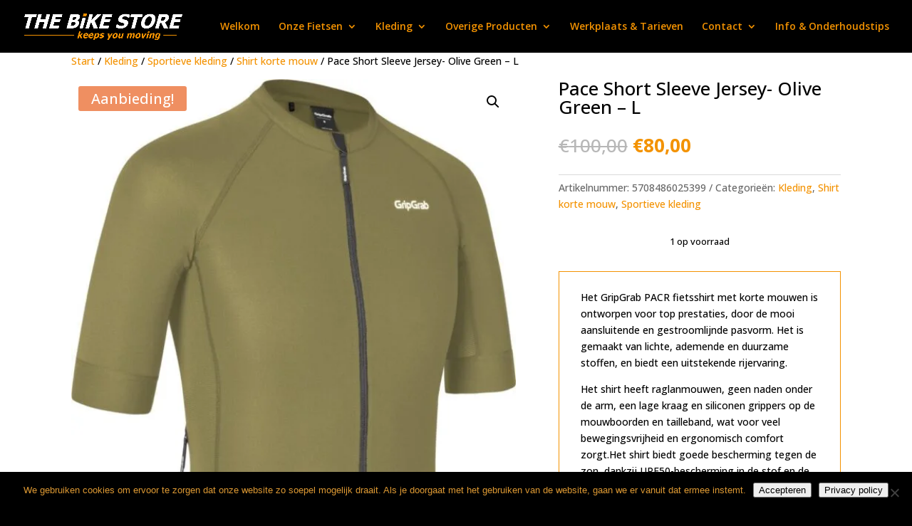

--- FILE ---
content_type: text/css
request_url: https://www.thebikestore.nl/wp-content/themes/Divi-child/style.css?ver=4.27.5
body_size: 837
content:
/*!
Theme Name:   Divi Child
Theme URI:    https://www.lutim.nl/
Description:  Child theme gebaseerd op Divi
Author:       Lutim (Patrick van den Brink)
Author URI:   https://lutim.nl/
Template:     Divi
Version:      1.0
Tags:         tags, divi, child-theme
Text Domain:  Divi-child
*/
 
@import url("../Divi/style.css");

/*
 * Ajax search pro plugin style
 */

#ajaxsearchprores1_1.vertical .item .asp_content h3 .price,
#ajaxsearchprores1_2.vertical .item .asp_content h3 .price, 
div.asp_r.asp_r_1.vertical .item .asp_content h3 .price {
	color:#000;
	font-weight: 700;
}
div.asp_w.asp_r .results .item .product-info .label {
	display: inline-block;
	width: 20%;
}
div.asp_w.asp_r .results .item .product-content {
	width:80%;
}

div.asp_w.asp_r .results .item .product-button {
	display: inline-block;
	float: right;
    border: 2px solid #f39200;
    padding: 5px 10px;
    color: #000;
    font-weight:700;
}
div.asp_w.asp_s.searchsettings fieldset div.asp_option_label,
div.asp_w.asp_sb.searchsettings fieldset div.asp_option_label {
	width:78%!important;
}
#ajaxsearchprobsettings1_1.searchsettings .asp_sett_scroll,
#ajaxsearchprobsettings1_2.searchsettings .asp_sett_scroll,
div.asp_sb.asp_sb_1.searchsettings .asp_sett_scroll {
	max-height: 100%!important;
}
/* large (pc screen) */
@media only screen and (min-width: 48.063em) {
	#ajaxsearchprores1_1.vertical .item .asp_content h3 a,
	#ajaxsearchprores1_2.vertical .item .asp_content h3 a, 
	div.asp_r.asp_r_1.vertical .item .asp_content h3 a{
		display: block;
		padding-top: 140px!important;
	}
	div.asp_w.asp_r .results .item .product-button {
		position: absolute;
    	right: 0;
    	bottom: 10px;
	}
}
@media only screen and (min-width: 48.063em) and (max-width: 80em) {
	#ajaxsearchprores1_1.vertical .item .asp_content h3 a,
	#ajaxsearchprores1_2.vertical .item .asp_content h3 a, 
	div.asp_r.asp_r_1.vertical .item .asp_content h3 a {
		padding-top: 85px!important;
	}
}
/* small only */
@media only screen and (max-width: 30em) {
	#ajaxsearchprores1_1.vertical .results .item .asp_image,
	#ajaxsearchprores1_2.vertical .results .item .asp_image,
	div.asp_r.asp_r_1.vertical .results .item .asp_image {
		width:100%!important;
	}
}
/*
 * Page stylsheet
 */
#main-content .container.full:before {
	display:none;
}
/*
 * Single Fiets Page
 */
.single-fiets-page h1 {
	text-align:center;
	color:#f39200;
	margin-bottom:25px;
}
.single-fiets-page .thumbnails {
	display:flex;
    justify-content: space-around;
}
.single-fiets-page .thumbnails .thumb-item {
	border:1px solid #cdcdcd;
	padding:5px;
	margin:10px;
}
.single-fiets-page .entry-content {
	margin-top:25px;
	margin-bottom:25px;
}
.fiets-details {
	margin-bottom:25px;
	font-size: 16px;
}
.fiets-details .detail-item {
	display:block;
	margin-bottom:10px;
}
.fiets-details .label {
	display: block;
	font-weight:700;
}
.back-to a {
	display:block;
	font-size:12px;
	color:#f39200;
	margin-bottom:15px;
}
/* large (pc screen) */
@media only screen and (min-width: 48.063em) {
	.fiets-details .detail-item {
		margin-bottom:5px;	
	}
	.fiets-details .label {
		display: inline-block;
		width:15%;
		vertical-align: top;
		margin-right:2%;
	}
	.fiets-details .acf-field {
		display: inline-block;
	    width: 80%;
	}
}


--- FILE ---
content_type: application/javascript
request_url: https://www.thebikestore.nl/wp-content/uploads/wtfdivi/wp_footer.js?ver=1671184186
body_size: 199
content:
(function(){var addclass=jQuery.fn.addClass;jQuery.fn.addClass=function(){var result=addclass.apply(this,arguments);jQuery('#main-header').removeClass('et-fixed-header');return result;}})();jQuery(function($){$('#main-header').removeClass('et-fixed-header');});jQuery('#footer-info').html("<span class=\"divibooster_year\"><\/span><script>jQuery(function($){$(\".divibooster_year\").text(new Date().getFullYear());});<\/script> \u00a9 The Bike Store. Alle rechten voorbehouden | <a href=\"https:\/\/www.thebikestore.nl\/privacy\/\" target=\"_blank\">Privacyverklaring<\/a> | Website: <a href=\"https:\/\/www.lutim.nl\" target=\"_blank\">Lutim Creatief Mediabureau<\/a>\r\n<br>De prijzen en specificaties op deze website gelden onder voorbehoud van typefouten en wijzigingen.");jQuery(function($){});